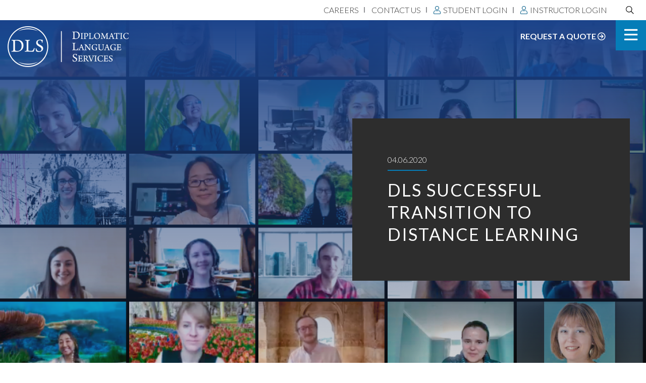

--- FILE ---
content_type: text/html; charset=UTF-8
request_url: https://dlsdc.com/news/dls-transition-to-distance-learning/
body_size: 13503
content:
<!DOCTYPE html>
<html lang="en-US">

<head>
	<meta charset="UTF-8" />
	<meta name="viewport" content="width=device-width, initial-scale=1">
	<meta name='robots' content='index, follow, max-image-preview:large, max-snippet:-1, max-video-preview:-1' />

	<!-- This site is optimized with the Yoast SEO plugin v26.5 - https://yoast.com/wordpress/plugins/seo/ -->
	<title>DLS Transition to Distance Learning - Diplomatic Language Services</title>
	<meta name="description" content="Diplomatic Language Services has successfully transitioned online. All staff, instructors, and students are effectively working remotely." />
	<link rel="canonical" href="https://dlsdc.com/news/dls-transition-to-distance-learning/" />
	<meta property="og:locale" content="en_US" />
	<meta property="og:type" content="article" />
	<meta property="og:title" content="DLS Transition to Distance Learning - Diplomatic Language Services" />
	<meta property="og:description" content="Diplomatic Language Services has successfully transitioned online. All staff, instructors, and students are effectively working remotely." />
	<meta property="og:url" content="https://dlsdc.com/news/dls-transition-to-distance-learning/" />
	<meta property="og:site_name" content="Diplomatic Language Services" />
	<meta property="article:publisher" content="http://www.facebook.com/pages/Diplomatic-Language-Services/153022224740263" />
	<meta property="article:modified_time" content="2021-01-13T18:36:54+00:00" />
	<meta property="og:image" content="https://dlsdc.com/wp-content/uploads/2020/04/AllHandsZoom-1024x589.png" />
	<meta property="og:image:width" content="1024" />
	<meta property="og:image:height" content="589" />
	<meta property="og:image:type" content="image/png" />
	<meta name="twitter:card" content="summary_large_image" />
	<meta name="twitter:site" content="@diplomaticls" />
	<meta name="twitter:label1" content="Est. reading time" />
	<meta name="twitter:data1" content="3 minutes" />
	<script type="application/ld+json" class="yoast-schema-graph">{"@context":"https://schema.org","@graph":[{"@type":"WebPage","@id":"https://dlsdc.com/news/dls-transition-to-distance-learning/","url":"https://dlsdc.com/news/dls-transition-to-distance-learning/","name":"DLS Transition to Distance Learning - Diplomatic Language Services","isPartOf":{"@id":"https://dlsdc.com/#website"},"primaryImageOfPage":{"@id":"https://dlsdc.com/news/dls-transition-to-distance-learning/#primaryimage"},"image":{"@id":"https://dlsdc.com/news/dls-transition-to-distance-learning/#primaryimage"},"thumbnailUrl":"https://dlsdc.com/wp-content/uploads/2020/04/AllHandsZoom.png","datePublished":"2020-04-06T19:00:18+00:00","dateModified":"2021-01-13T18:36:54+00:00","description":"Diplomatic Language Services has successfully transitioned online. All staff, instructors, and students are effectively working remotely.","breadcrumb":{"@id":"https://dlsdc.com/news/dls-transition-to-distance-learning/#breadcrumb"},"inLanguage":"en-US","potentialAction":[{"@type":"ReadAction","target":["https://dlsdc.com/news/dls-transition-to-distance-learning/"]}]},{"@type":"ImageObject","inLanguage":"en-US","@id":"https://dlsdc.com/news/dls-transition-to-distance-learning/#primaryimage","url":"https://dlsdc.com/wp-content/uploads/2020/04/AllHandsZoom.png","contentUrl":"https://dlsdc.com/wp-content/uploads/2020/04/AllHandsZoom.png","width":2460,"height":1416,"caption":"Diplomatic Language Services successfully moves to distance learning"},{"@type":"BreadcrumbList","@id":"https://dlsdc.com/news/dls-transition-to-distance-learning/#breadcrumb","itemListElement":[{"@type":"ListItem","position":1,"name":"Home","item":"https://dlsdc.com/"},{"@type":"ListItem","position":2,"name":"News","item":"https://dlsdc.com/news/"},{"@type":"ListItem","position":3,"name":"DLS Successful Transition to Distance Learning"}]},{"@type":"WebSite","@id":"https://dlsdc.com/#website","url":"https://dlsdc.com/","name":"Diplomatic Language Services","description":"Diplomatic Language Services","publisher":{"@id":"https://dlsdc.com/#organization"},"potentialAction":[{"@type":"SearchAction","target":{"@type":"EntryPoint","urlTemplate":"https://dlsdc.com/?s={search_term_string}"},"query-input":{"@type":"PropertyValueSpecification","valueRequired":true,"valueName":"search_term_string"}}],"inLanguage":"en-US"},{"@type":"Organization","@id":"https://dlsdc.com/#organization","name":"Diplomatic Language Services","url":"https://dlsdc.com/","logo":{"@type":"ImageObject","inLanguage":"en-US","@id":"https://dlsdc.com/#/schema/logo/image/","url":"https://dlsdc.com/wp-content/uploads/2019/08/Logo.png","contentUrl":"https://dlsdc.com/wp-content/uploads/2019/08/Logo.png","width":1432,"height":1432,"caption":"Diplomatic Language Services"},"image":{"@id":"https://dlsdc.com/#/schema/logo/image/"},"sameAs":["http://www.facebook.com/pages/Diplomatic-Language-Services/153022224740263","https://x.com/diplomaticls","https://www.instagram.com/dclanguage/","http://www.linkedin.com/pub/diplomatic-language-services/2b/488/609"]}]}</script>
	<!-- / Yoast SEO plugin. -->


<link rel='dns-prefetch' href='//maps.googleapis.com' />
<link rel="alternate" title="oEmbed (JSON)" type="application/json+oembed" href="https://dlsdc.com/wp-json/oembed/1.0/embed?url=https%3A%2F%2Fdlsdc.com%2Fnews%2Fdls-transition-to-distance-learning%2F" />
<link rel="alternate" title="oEmbed (XML)" type="text/xml+oembed" href="https://dlsdc.com/wp-json/oembed/1.0/embed?url=https%3A%2F%2Fdlsdc.com%2Fnews%2Fdls-transition-to-distance-learning%2F&#038;format=xml" />
		<style>
			.lazyload,
			.lazyloading {
				max-width: 100%;
			}
		</style>
		<style id='wp-img-auto-sizes-contain-inline-css' type='text/css'>
img:is([sizes=auto i],[sizes^="auto," i]){contain-intrinsic-size:3000px 1500px}
/*# sourceURL=wp-img-auto-sizes-contain-inline-css */
</style>
<link rel='stylesheet' id='sbi_styles-css' href='https://dlsdc.com/wp-content/plugins/instagram-feed-pro/css/sbi-styles.min.css' type='text/css' media='all' />
<style id='wp-block-library-inline-css' type='text/css'>
:root{--wp-block-synced-color:#7a00df;--wp-block-synced-color--rgb:122,0,223;--wp-bound-block-color:var(--wp-block-synced-color);--wp-editor-canvas-background:#ddd;--wp-admin-theme-color:#007cba;--wp-admin-theme-color--rgb:0,124,186;--wp-admin-theme-color-darker-10:#006ba1;--wp-admin-theme-color-darker-10--rgb:0,107,160.5;--wp-admin-theme-color-darker-20:#005a87;--wp-admin-theme-color-darker-20--rgb:0,90,135;--wp-admin-border-width-focus:2px}@media (min-resolution:192dpi){:root{--wp-admin-border-width-focus:1.5px}}.wp-element-button{cursor:pointer}:root .has-very-light-gray-background-color{background-color:#eee}:root .has-very-dark-gray-background-color{background-color:#313131}:root .has-very-light-gray-color{color:#eee}:root .has-very-dark-gray-color{color:#313131}:root .has-vivid-green-cyan-to-vivid-cyan-blue-gradient-background{background:linear-gradient(135deg,#00d084,#0693e3)}:root .has-purple-crush-gradient-background{background:linear-gradient(135deg,#34e2e4,#4721fb 50%,#ab1dfe)}:root .has-hazy-dawn-gradient-background{background:linear-gradient(135deg,#faaca8,#dad0ec)}:root .has-subdued-olive-gradient-background{background:linear-gradient(135deg,#fafae1,#67a671)}:root .has-atomic-cream-gradient-background{background:linear-gradient(135deg,#fdd79a,#004a59)}:root .has-nightshade-gradient-background{background:linear-gradient(135deg,#330968,#31cdcf)}:root .has-midnight-gradient-background{background:linear-gradient(135deg,#020381,#2874fc)}:root{--wp--preset--font-size--normal:16px;--wp--preset--font-size--huge:42px}.has-regular-font-size{font-size:1em}.has-larger-font-size{font-size:2.625em}.has-normal-font-size{font-size:var(--wp--preset--font-size--normal)}.has-huge-font-size{font-size:var(--wp--preset--font-size--huge)}.has-text-align-center{text-align:center}.has-text-align-left{text-align:left}.has-text-align-right{text-align:right}.has-fit-text{white-space:nowrap!important}#end-resizable-editor-section{display:none}.aligncenter{clear:both}.items-justified-left{justify-content:flex-start}.items-justified-center{justify-content:center}.items-justified-right{justify-content:flex-end}.items-justified-space-between{justify-content:space-between}.screen-reader-text{border:0;clip-path:inset(50%);height:1px;margin:-1px;overflow:hidden;padding:0;position:absolute;width:1px;word-wrap:normal!important}.screen-reader-text:focus{background-color:#ddd;clip-path:none;color:#444;display:block;font-size:1em;height:auto;left:5px;line-height:normal;padding:15px 23px 14px;text-decoration:none;top:5px;width:auto;z-index:100000}html :where(.has-border-color){border-style:solid}html :where([style*=border-top-color]){border-top-style:solid}html :where([style*=border-right-color]){border-right-style:solid}html :where([style*=border-bottom-color]){border-bottom-style:solid}html :where([style*=border-left-color]){border-left-style:solid}html :where([style*=border-width]){border-style:solid}html :where([style*=border-top-width]){border-top-style:solid}html :where([style*=border-right-width]){border-right-style:solid}html :where([style*=border-bottom-width]){border-bottom-style:solid}html :where([style*=border-left-width]){border-left-style:solid}html :where(img[class*=wp-image-]){height:auto;max-width:100%}:where(figure){margin:0 0 1em}html :where(.is-position-sticky){--wp-admin--admin-bar--position-offset:var(--wp-admin--admin-bar--height,0px)}@media screen and (max-width:600px){html :where(.is-position-sticky){--wp-admin--admin-bar--position-offset:0px}}

/*# sourceURL=wp-block-library-inline-css */
</style><style id='global-styles-inline-css' type='text/css'>
:root{--wp--preset--aspect-ratio--square: 1;--wp--preset--aspect-ratio--4-3: 4/3;--wp--preset--aspect-ratio--3-4: 3/4;--wp--preset--aspect-ratio--3-2: 3/2;--wp--preset--aspect-ratio--2-3: 2/3;--wp--preset--aspect-ratio--16-9: 16/9;--wp--preset--aspect-ratio--9-16: 9/16;--wp--preset--color--black: #000000;--wp--preset--color--cyan-bluish-gray: #abb8c3;--wp--preset--color--white: #ffffff;--wp--preset--color--pale-pink: #f78da7;--wp--preset--color--vivid-red: #cf2e2e;--wp--preset--color--luminous-vivid-orange: #ff6900;--wp--preset--color--luminous-vivid-amber: #fcb900;--wp--preset--color--light-green-cyan: #7bdcb5;--wp--preset--color--vivid-green-cyan: #00d084;--wp--preset--color--pale-cyan-blue: #8ed1fc;--wp--preset--color--vivid-cyan-blue: #0693e3;--wp--preset--color--vivid-purple: #9b51e0;--wp--preset--gradient--vivid-cyan-blue-to-vivid-purple: linear-gradient(135deg,rgb(6,147,227) 0%,rgb(155,81,224) 100%);--wp--preset--gradient--light-green-cyan-to-vivid-green-cyan: linear-gradient(135deg,rgb(122,220,180) 0%,rgb(0,208,130) 100%);--wp--preset--gradient--luminous-vivid-amber-to-luminous-vivid-orange: linear-gradient(135deg,rgb(252,185,0) 0%,rgb(255,105,0) 100%);--wp--preset--gradient--luminous-vivid-orange-to-vivid-red: linear-gradient(135deg,rgb(255,105,0) 0%,rgb(207,46,46) 100%);--wp--preset--gradient--very-light-gray-to-cyan-bluish-gray: linear-gradient(135deg,rgb(238,238,238) 0%,rgb(169,184,195) 100%);--wp--preset--gradient--cool-to-warm-spectrum: linear-gradient(135deg,rgb(74,234,220) 0%,rgb(151,120,209) 20%,rgb(207,42,186) 40%,rgb(238,44,130) 60%,rgb(251,105,98) 80%,rgb(254,248,76) 100%);--wp--preset--gradient--blush-light-purple: linear-gradient(135deg,rgb(255,206,236) 0%,rgb(152,150,240) 100%);--wp--preset--gradient--blush-bordeaux: linear-gradient(135deg,rgb(254,205,165) 0%,rgb(254,45,45) 50%,rgb(107,0,62) 100%);--wp--preset--gradient--luminous-dusk: linear-gradient(135deg,rgb(255,203,112) 0%,rgb(199,81,192) 50%,rgb(65,88,208) 100%);--wp--preset--gradient--pale-ocean: linear-gradient(135deg,rgb(255,245,203) 0%,rgb(182,227,212) 50%,rgb(51,167,181) 100%);--wp--preset--gradient--electric-grass: linear-gradient(135deg,rgb(202,248,128) 0%,rgb(113,206,126) 100%);--wp--preset--gradient--midnight: linear-gradient(135deg,rgb(2,3,129) 0%,rgb(40,116,252) 100%);--wp--preset--font-size--small: 13px;--wp--preset--font-size--medium: 20px;--wp--preset--font-size--large: 36px;--wp--preset--font-size--x-large: 42px;--wp--preset--spacing--20: 0.44rem;--wp--preset--spacing--30: 0.67rem;--wp--preset--spacing--40: 1rem;--wp--preset--spacing--50: 1.5rem;--wp--preset--spacing--60: 2.25rem;--wp--preset--spacing--70: 3.38rem;--wp--preset--spacing--80: 5.06rem;--wp--preset--shadow--natural: 6px 6px 9px rgba(0, 0, 0, 0.2);--wp--preset--shadow--deep: 12px 12px 50px rgba(0, 0, 0, 0.4);--wp--preset--shadow--sharp: 6px 6px 0px rgba(0, 0, 0, 0.2);--wp--preset--shadow--outlined: 6px 6px 0px -3px rgb(255, 255, 255), 6px 6px rgb(0, 0, 0);--wp--preset--shadow--crisp: 6px 6px 0px rgb(0, 0, 0);}:where(.is-layout-flex){gap: 0.5em;}:where(.is-layout-grid){gap: 0.5em;}body .is-layout-flex{display: flex;}.is-layout-flex{flex-wrap: wrap;align-items: center;}.is-layout-flex > :is(*, div){margin: 0;}body .is-layout-grid{display: grid;}.is-layout-grid > :is(*, div){margin: 0;}:where(.wp-block-columns.is-layout-flex){gap: 2em;}:where(.wp-block-columns.is-layout-grid){gap: 2em;}:where(.wp-block-post-template.is-layout-flex){gap: 1.25em;}:where(.wp-block-post-template.is-layout-grid){gap: 1.25em;}.has-black-color{color: var(--wp--preset--color--black) !important;}.has-cyan-bluish-gray-color{color: var(--wp--preset--color--cyan-bluish-gray) !important;}.has-white-color{color: var(--wp--preset--color--white) !important;}.has-pale-pink-color{color: var(--wp--preset--color--pale-pink) !important;}.has-vivid-red-color{color: var(--wp--preset--color--vivid-red) !important;}.has-luminous-vivid-orange-color{color: var(--wp--preset--color--luminous-vivid-orange) !important;}.has-luminous-vivid-amber-color{color: var(--wp--preset--color--luminous-vivid-amber) !important;}.has-light-green-cyan-color{color: var(--wp--preset--color--light-green-cyan) !important;}.has-vivid-green-cyan-color{color: var(--wp--preset--color--vivid-green-cyan) !important;}.has-pale-cyan-blue-color{color: var(--wp--preset--color--pale-cyan-blue) !important;}.has-vivid-cyan-blue-color{color: var(--wp--preset--color--vivid-cyan-blue) !important;}.has-vivid-purple-color{color: var(--wp--preset--color--vivid-purple) !important;}.has-black-background-color{background-color: var(--wp--preset--color--black) !important;}.has-cyan-bluish-gray-background-color{background-color: var(--wp--preset--color--cyan-bluish-gray) !important;}.has-white-background-color{background-color: var(--wp--preset--color--white) !important;}.has-pale-pink-background-color{background-color: var(--wp--preset--color--pale-pink) !important;}.has-vivid-red-background-color{background-color: var(--wp--preset--color--vivid-red) !important;}.has-luminous-vivid-orange-background-color{background-color: var(--wp--preset--color--luminous-vivid-orange) !important;}.has-luminous-vivid-amber-background-color{background-color: var(--wp--preset--color--luminous-vivid-amber) !important;}.has-light-green-cyan-background-color{background-color: var(--wp--preset--color--light-green-cyan) !important;}.has-vivid-green-cyan-background-color{background-color: var(--wp--preset--color--vivid-green-cyan) !important;}.has-pale-cyan-blue-background-color{background-color: var(--wp--preset--color--pale-cyan-blue) !important;}.has-vivid-cyan-blue-background-color{background-color: var(--wp--preset--color--vivid-cyan-blue) !important;}.has-vivid-purple-background-color{background-color: var(--wp--preset--color--vivid-purple) !important;}.has-black-border-color{border-color: var(--wp--preset--color--black) !important;}.has-cyan-bluish-gray-border-color{border-color: var(--wp--preset--color--cyan-bluish-gray) !important;}.has-white-border-color{border-color: var(--wp--preset--color--white) !important;}.has-pale-pink-border-color{border-color: var(--wp--preset--color--pale-pink) !important;}.has-vivid-red-border-color{border-color: var(--wp--preset--color--vivid-red) !important;}.has-luminous-vivid-orange-border-color{border-color: var(--wp--preset--color--luminous-vivid-orange) !important;}.has-luminous-vivid-amber-border-color{border-color: var(--wp--preset--color--luminous-vivid-amber) !important;}.has-light-green-cyan-border-color{border-color: var(--wp--preset--color--light-green-cyan) !important;}.has-vivid-green-cyan-border-color{border-color: var(--wp--preset--color--vivid-green-cyan) !important;}.has-pale-cyan-blue-border-color{border-color: var(--wp--preset--color--pale-cyan-blue) !important;}.has-vivid-cyan-blue-border-color{border-color: var(--wp--preset--color--vivid-cyan-blue) !important;}.has-vivid-purple-border-color{border-color: var(--wp--preset--color--vivid-purple) !important;}.has-vivid-cyan-blue-to-vivid-purple-gradient-background{background: var(--wp--preset--gradient--vivid-cyan-blue-to-vivid-purple) !important;}.has-light-green-cyan-to-vivid-green-cyan-gradient-background{background: var(--wp--preset--gradient--light-green-cyan-to-vivid-green-cyan) !important;}.has-luminous-vivid-amber-to-luminous-vivid-orange-gradient-background{background: var(--wp--preset--gradient--luminous-vivid-amber-to-luminous-vivid-orange) !important;}.has-luminous-vivid-orange-to-vivid-red-gradient-background{background: var(--wp--preset--gradient--luminous-vivid-orange-to-vivid-red) !important;}.has-very-light-gray-to-cyan-bluish-gray-gradient-background{background: var(--wp--preset--gradient--very-light-gray-to-cyan-bluish-gray) !important;}.has-cool-to-warm-spectrum-gradient-background{background: var(--wp--preset--gradient--cool-to-warm-spectrum) !important;}.has-blush-light-purple-gradient-background{background: var(--wp--preset--gradient--blush-light-purple) !important;}.has-blush-bordeaux-gradient-background{background: var(--wp--preset--gradient--blush-bordeaux) !important;}.has-luminous-dusk-gradient-background{background: var(--wp--preset--gradient--luminous-dusk) !important;}.has-pale-ocean-gradient-background{background: var(--wp--preset--gradient--pale-ocean) !important;}.has-electric-grass-gradient-background{background: var(--wp--preset--gradient--electric-grass) !important;}.has-midnight-gradient-background{background: var(--wp--preset--gradient--midnight) !important;}.has-small-font-size{font-size: var(--wp--preset--font-size--small) !important;}.has-medium-font-size{font-size: var(--wp--preset--font-size--medium) !important;}.has-large-font-size{font-size: var(--wp--preset--font-size--large) !important;}.has-x-large-font-size{font-size: var(--wp--preset--font-size--x-large) !important;}
/*# sourceURL=global-styles-inline-css */
</style>

<style id='classic-theme-styles-inline-css' type='text/css'>
/*! This file is auto-generated */
.wp-block-button__link{color:#fff;background-color:#32373c;border-radius:9999px;box-shadow:none;text-decoration:none;padding:calc(.667em + 2px) calc(1.333em + 2px);font-size:1.125em}.wp-block-file__button{background:#32373c;color:#fff;text-decoration:none}
/*# sourceURL=/wp-includes/css/classic-themes.min.css */
</style>
<link rel='stylesheet' id='mediaelement-css' href='https://dlsdc.com/wp-includes/js/mediaelement/mediaelementplayer-legacy.min.css' type='text/css' media='all' />
<link rel='stylesheet' id='wp-mediaelement-css' href='https://dlsdc.com/wp-includes/js/mediaelement/wp-mediaelement.min.css' type='text/css' media='all' />
<link rel='stylesheet' id='main-css-css' href='https://dlsdc.com/wp-content/themes/dls/dist/css/style.css' type='text/css' media='all' />
<script type="text/javascript" src="https://dlsdc.com/wp-includes/js/jquery/jquery.min.js" id="jquery-core-js"></script>
<script type="text/javascript" src="https://dlsdc.com/wp-includes/js/jquery/jquery-migrate.min.js" id="jquery-migrate-js"></script>
<link rel="https://api.w.org/" href="https://dlsdc.com/wp-json/" />		<script>
			document.documentElement.className = document.documentElement.className.replace('no-js', 'js');
		</script>
				<style>
			.no-js img.lazyload {
				display: none;
			}

			figure.wp-block-image img.lazyloading {
				min-width: 150px;
			}

			.lazyload,
			.lazyloading {
				--smush-placeholder-width: 100px;
				--smush-placeholder-aspect-ratio: 1/1;
				width: var(--smush-image-width, var(--smush-placeholder-width)) !important;
				aspect-ratio: var(--smush-image-aspect-ratio, var(--smush-placeholder-aspect-ratio)) !important;
			}

						.lazyload, .lazyloading {
				opacity: 0;
			}

			.lazyloaded {
				opacity: 1;
				transition: opacity 400ms;
				transition-delay: 0ms;
			}

					</style>
		<!-- Global site tag (gtag.js) - Google Ads: 758393377 -->
<script async src="https://www.googletagmanager.com/gtag/js?id=AW-758393377"></script>
<script>
  window.dataLayer = window.dataLayer || [];
  function gtag(){dataLayer.push(arguments);}
  gtag('js', new Date());

  gtag('config', 'AW-758393377');
</script>

<link rel="icon" href="https://dlsdc.com/wp-content/uploads/2019/06/favicon-150x150.png" sizes="32x32" />
<link rel="icon" href="https://dlsdc.com/wp-content/uploads/2019/06/favicon-240x240.png" sizes="192x192" />
<link rel="apple-touch-icon" href="https://dlsdc.com/wp-content/uploads/2019/06/favicon-240x240.png" />
<meta name="msapplication-TileImage" content="https://dlsdc.com/wp-content/uploads/2019/06/favicon.png" />
			 <!-- Global site tag (gtag.js) - Google Analytics --><script async src="https://www.googletagmanager.com/gtag/js?id=UA-38408887-1"></script><script> window.dataLayer = window.dataLayer || []; function gtag(){dataLayer.push(arguments);} gtag('js', new Date()); gtag('config', 'UA-38408887-1');</script>				<!-- Facebook Pixel Code --><script>!function(f,b,e,v,n,t,s){if(f.fbq)return;n=f.fbq=function(){n.callMethod?n.callMethod.apply(n,arguments):n.queue.push(arguments)};if(!f._fbq)f._fbq=n;n.push=n;n.loaded=!0;n.version='2.0';n.queue=[];t=b.createElement(e);t.async=!0;t.src=v;s=b.getElementsByTagName(e)[0];s.parentNode.insertBefore(t,s)}(window,document,'script','https://connect.facebook.net/en_US/fbevents.js'); fbq('init', '2322807221132601');fbq('track', 'PageView');</script><noscript><img height="1" width="1" src="https://www.facebook.com/tr?id=2322807221132601&ev=PageView&noscript=1"/></noscript><!-- End Facebook Pixel Code -->
					<meta name="google-site-verification" content="jkZjZx0dxe8noMh6aE7ijGp92VW41X8VXPGXpUgz1i4" />
<meta name="msvalidate.01" content="4FF03F565EBB536ADEC3C51E326488EB" />
		</head>

<body class="wp-singular news-template-default single single-news postid-2258 wp-custom-logo wp-theme-dls fixed-header">


	
	<header id="header" class="header fixed-top">
		<nav class="nav-top">
			<div class="container-fluid align-items-center">
				<ul id="top-menu" class="mb-0 list-unstyled"><li id="menu-item-64" class="menu-item menu-item-type-post_type menu-item-object-page menu-item-64"><a href="https://dlsdc.com/careers/">Careers</a></li>
<li id="menu-item-15" class="menu-item menu-item-type-post_type menu-item-object-page menu-item-15"><a href="https://dlsdc.com/contact/">Contact Us</a></li>
<li id="menu-item-1287" class="top-nav-login menu-item menu-item-type-custom menu-item-object-custom menu-item-1287"><a href="https://online.dlsdc.com/student/">Student Login</a></li>
<li id="menu-item-65" class="top-nav-login menu-item menu-item-type-custom menu-item-object-custom menu-item-65"><a href="https://online.dlsdc.com/instructor">Instructor Login</a></li>
</ul>				<form role="search" method="get" class="search-form" action="https://dlsdc.com/">
					<div class="input-group">
						<label>
							<span class="screen-reader-text">Search DLS:</span>
							<input type="search" class="search-field" placeholder="Search DLS" value="" name="s">
							<svg class="search-icon" focusable="false" viewBox="0 0 32 32"><path d="M29.707,28.293l-8.256-8.256C23.042,18.13,24,15.677,24,13c0-6.075-4.925-11-11-11S2,6.925,2,13s4.925,11,11,11c2.677,0,5.13-0.958,7.037-2.549l8.256,8.256L29.707,28.293z M4,13c0-4.963,4.037-9,9-9c4.963,0,9,4.037,9,9s-4.037,9-9,9C8.037,22,4,17.963,4,13z"></path></svg>
						</label>
					</div>
				</form>
			</div>
		</nav>

		<!-- Header goes here -->
		<div class="container-fluid">
			<a class="navbar-brand" href="https://dlsdc.com/">
							<img width="240" height="81" data-src="https://dlsdc.com/wp-content/uploads/2019/06/logo-240x81.png" class="attachment-logo size-logo lazyload" alt="" decoding="async" data-srcset="https://dlsdc.com/wp-content/uploads/2019/06/logo-240x81.png 240w, https://dlsdc.com/wp-content/uploads/2019/06/logo-300x101.png 300w, https://dlsdc.com/wp-content/uploads/2019/06/logo-768x258.png 768w, https://dlsdc.com/wp-content/uploads/2019/06/logo-1024x345.png 1024w, https://dlsdc.com/wp-content/uploads/2019/06/logo.png 1281w" data-sizes="(max-width: 240px) 100vw, 240px" src="[data-uri]" style="--smush-placeholder-width: 240px; --smush-placeholder-aspect-ratio: 240/81;" />						</a>
							<a class="header__request-quote d-none d-md-inline" href="https://dlsdc.com/contact/">Request a Quote <i class="far fa-arrow-circle-right"></i></a>
						<button class="btn btn-accent main-menu-expand js-overlay-open" data-overlay="#nav-overlay">
				<i class="far fa-bars"></i>
			</button>
		</div>

		

		<div id="nav-overlay" class="overlay overlay-style">
							<a class="header__request-quote d-none d-md-inline" href="https://dlsdc.com/contact/">Request a Quote <i class="far fa-arrow-circle-right"></i></a>
						<button type="button" class="btn-accent main-menu-expand js-overlay-close">
				<i class="far fa-times"></i>
			</button>

			<div class="container-fluid">
				<a class="navbar-brand" href="https://dlsdc.com/">
											<img width="240" height="81" data-src="https://dlsdc.com/wp-content/uploads/2019/06/logo-240x81.png" class="attachment-logo size-logo lazyload" alt="" decoding="async" data-srcset="https://dlsdc.com/wp-content/uploads/2019/06/logo-240x81.png 240w, https://dlsdc.com/wp-content/uploads/2019/06/logo-300x101.png 300w, https://dlsdc.com/wp-content/uploads/2019/06/logo-768x258.png 768w, https://dlsdc.com/wp-content/uploads/2019/06/logo-1024x345.png 1024w, https://dlsdc.com/wp-content/uploads/2019/06/logo.png 1281w" data-sizes="(max-width: 240px) 100vw, 240px" src="[data-uri]" style="--smush-placeholder-width: 240px; --smush-placeholder-aspect-ratio: 240/81;" />									</a>

				<div class="overlay-nav">
					<nav class="navbar navbar-collapse">
						<ul id="main-menu" class="navbar-nav main-menu list-unstyled"><li itemscope="itemscope" itemtype="https://www.schema.org/SiteNavigationElement" id="menu-item-14" class="menu-item menu-item-type-post_type menu-item-object-page menu-item-14 nav-item"><a title="About Us" href="https://dlsdc.com/about-dls/" class="nav-link">About Us</a></li>
<li itemscope="itemscope" itemtype="https://www.schema.org/SiteNavigationElement" id="menu-item-48" class="menu-item menu-item-type-post_type menu-item-object-page menu-item-has-children dropdown menu-item-48 nav-item"><a title="Services" href="https://dlsdc.com/services/" aria-haspopup="true" aria-expanded="false" class="dropdown-toggle nav-link" id="menu-item-dropdown-48">Services</a>
<ul class="dropdown-menu" aria-labelledby="menu-item-dropdown-48" role="menu">
	<li itemscope="itemscope" itemtype="https://www.schema.org/SiteNavigationElement" id="menu-item-55" class="menu-item menu-item-type-post_type menu-item-object-page menu-item-55 nav-item"><a title="Language &#038; Cultural Training" href="https://dlsdc.com/services/language-training/" class="dropdown-item">Language &#038; Cultural Training</a></li>
	<li itemscope="itemscope" itemtype="https://www.schema.org/SiteNavigationElement" id="menu-item-53" class="menu-item menu-item-type-post_type menu-item-object-page menu-item-53 nav-item"><a title="Virtual Learning" href="https://dlsdc.com/services/virtual-learning/" class="dropdown-item">Virtual Learning</a></li>
	<li itemscope="itemscope" itemtype="https://www.schema.org/SiteNavigationElement" id="menu-item-3431" class="menu-item menu-item-type-post_type menu-item-object-page menu-item-3431 nav-item"><a title="Virtual Reality" href="https://dlsdc.com/services/virtual-reality/" class="dropdown-item">Virtual Reality</a></li>
	<li itemscope="itemscope" itemtype="https://www.schema.org/SiteNavigationElement" id="menu-item-49" class="menu-item menu-item-type-post_type menu-item-object-page menu-item-49 nav-item"><a title="Language Testing" href="https://dlsdc.com/services/language-testing/" class="dropdown-item">Language Testing</a></li>
	<li itemscope="itemscope" itemtype="https://www.schema.org/SiteNavigationElement" id="menu-item-51" class="menu-item menu-item-type-post_type menu-item-object-page menu-item-51 nav-item"><a title="Curriculum Development" href="https://dlsdc.com/services/curriculum-development/" class="dropdown-item">Curriculum Development</a></li>
	<li itemscope="itemscope" itemtype="https://www.schema.org/SiteNavigationElement" id="menu-item-52" class="menu-item menu-item-type-post_type menu-item-object-page menu-item-52 nav-item"><a title="Translation &#038; Interpretation" href="https://dlsdc.com/services/translation-interpretation/" class="dropdown-item">Translation &#038; Interpretation</a></li>
	<li itemscope="itemscope" itemtype="https://www.schema.org/SiteNavigationElement" id="menu-item-50" class="menu-item menu-item-type-post_type menu-item-object-page menu-item-50 nav-item"><a title="Linguist Support" href="https://dlsdc.com/services/linguist-support/" class="dropdown-item">Linguist Support</a></li>
	<li itemscope="itemscope" itemtype="https://www.schema.org/SiteNavigationElement" id="menu-item-59" class="menu-item menu-item-type-post_type menu-item-object-page menu-item-59 nav-item"><a title="Localization" href="https://dlsdc.com/services/localization/" class="dropdown-item">Localization</a></li>
	<li itemscope="itemscope" itemtype="https://www.schema.org/SiteNavigationElement" id="menu-item-2278" class="menu-item menu-item-type-post_type menu-item-object-page menu-item-2278 nav-item"><a title="In-Country Language Training" href="https://dlsdc.com/services/in-country-language-training/" class="dropdown-item">In-Country Language Training</a></li>
	<li itemscope="itemscope" itemtype="https://www.schema.org/SiteNavigationElement" id="menu-item-2850" class="menu-item menu-item-type-post_type menu-item-object-page menu-item-2850 nav-item"><a title="English Language Training" href="https://dlsdc.com/services/english-language-training/" class="dropdown-item">English Language Training</a></li>
	<li itemscope="itemscope" itemtype="https://www.schema.org/SiteNavigationElement" id="menu-item-4445" class="menu-item menu-item-type-post_type menu-item-object-page menu-item-4445 nav-item"><a title="Asynchronous Language Learning" href="https://dlsdc.com/services/asynchronous/" class="dropdown-item">Asynchronous Language Learning</a></li>
</ul>
</li>
<li itemscope="itemscope" itemtype="https://www.schema.org/SiteNavigationElement" id="menu-item-60" class="menu-item menu-item-type-post_type menu-item-object-page menu-item-60 nav-item"><a title="Locations" href="https://dlsdc.com/diplomatic-language-services-locations/" class="nav-link">Locations</a></li>
<li itemscope="itemscope" itemtype="https://www.schema.org/SiteNavigationElement" id="menu-item-4626" class="menu-item menu-item-type-post_type menu-item-object-page current_page_parent menu-item-4626 nav-item"><a title="Blog Posts" href="https://dlsdc.com/blog/" class="nav-link">Blog Posts</a></li>
<li itemscope="itemscope" itemtype="https://www.schema.org/SiteNavigationElement" id="menu-item-13" class="menu-item menu-item-type-post_type menu-item-object-page menu-item-13 nav-item"><a title="Contact Us" href="https://dlsdc.com/contact/" class="nav-link">Contact Us</a></li>
<li itemscope="itemscope" itemtype="https://www.schema.org/SiteNavigationElement" id="menu-item-1478" class="d-md-none menu-item menu-item-type-post_type menu-item-object-page menu-item-1478 nav-item"><a title="Careers" href="https://dlsdc.com/careers/" class="nav-link">Careers</a></li>
<li itemscope="itemscope" itemtype="https://www.schema.org/SiteNavigationElement" id="menu-item-1171" class="d-md-none mt-3 btn btn-primary menu-item menu-item-type-post_type menu-item-object-page menu-item-1171 nav-item"><a title="Request A Quote" href="https://dlsdc.com/contact/" class="nav-link">Request A Quote</a></li>
</ul>						<ul class="contact-menu list-unstyled fa-ul mt-4 mt-md-5">
														<li>
								<a href="tel:17032434855">
								<span class="fa-li"><i class="text-info fas fa-phone fa-fw"></i></span>+1 (703) 243-4855</a>
							</li>
													</ul>
												<ul class="social-share list-inline list-unstyled mt-4">
																				<li class="social-icon list-inline-item ml-2">
								<a href="http://www.facebook.com/pages/Diplomatic-Language-Services/153022224740263" title="Facebook" class="social-facebook" target="_blank"> <i class="fab fa-facebook-f"></i> <span class="sr-only">Facebook</span> </a>							</li>
																											<li class="social-icon list-inline-item ml-2">
								<a href="https://twitter.com/diplomaticls" title="Twitter" class="social-twitter" target="_blank"> <i class="fab fa-twitter"></i> <span class="sr-only">Twitter</span> </a>							</li>
																											<li class="social-icon list-inline-item ml-2">
								<a href="https://www.linkedin.com/company/diplomatic-language-services" title="Linkedin" class="social-linkedin" target="_blank"> <i class="fab fa-linkedin-in"></i> <span class="sr-only">Linkedin</span> </a>							</li>
																											<li class="social-icon list-inline-item ml-2">
								<a href="https://www.instagram.com/dclanguage/" title="Instagram" class="social-instagram" target="_blank"> <i class="fab fa-instagram"></i> <span class="sr-only">Instagram</span> </a>							</li>
																											<li class="social-icon list-inline-item ml-2">
								<a href="https://www.youtube.com/channel/UC5aFe92gOVFrbj3DQg7sIww" title="Youtube" class="social-youtube" target="_blank"> <i class="fab fa-youtube"></i> <span class="sr-only">Youtube</span> </a>							</li>
																																</ul>
						<ul id="login-menu" class="d-md-none navbar-nav login-menu list-unstyled"><li itemscope="itemscope" itemtype="https://www.schema.org/SiteNavigationElement" id="menu-item-1291" class="menu-item menu-item-type-custom menu-item-object-custom menu-item-1291 nav-item"><a title="Student Login" href="https://online.dlsdc.com/student/" class="nav-link">Student Login</a></li>
<li itemscope="itemscope" itemtype="https://www.schema.org/SiteNavigationElement" id="menu-item-1292" class="menu-item menu-item-type-custom menu-item-object-custom menu-item-1292 nav-item"><a title="Instructor Login" href="https://online.dlsdc.com/instructor" class="nav-link">Instructor Login</a></li>
</ul>						<form role="search" method="get" class="search-form d-md-none mt-3" action="https://dlsdc.com/">
							<div class="input-group">
								<label class="mobile-search">
									<span class="screen-reader-text">Search DLS:</span>
									<input type="search" class="search-field" placeholder="Search DLS" value="" name="s">
								</label>
								<button type="submit" id="search-btn-mobile" class="search-submit">
									<i class="fal fa-search"></i>
								</button>
							</div>
						</form>
					</nav>
				</div>
			</div>
		</div>
	</header>

<main id="main" class="site-main" role="main">

	

<section  class="hero hero-697005313bf8e text-white hero--image hero--lg hero--overlay hero--overlay-gradient-down lazyload" style="background-image:inherit;background-size: cover;background-position: center center;background-repeat: no-repeat;"  data-bg-image="url(&#039;https://dlsdc.com/wp-content/uploads/2020/04/AllHandsZoom-1400x806.png&#039;)">

	<style type="text/css"></style>
	
		<style type="text/css">
			</style>
	
			<div class="hero__mobile-image d-md-none">
			<img width="600" height="400" src="https://dlsdc.com/wp-content/uploads/2020/04/AllHandsZoom-600x400.png" class=" wp-post-image" alt="Diplomatic Language Services successfully moves to distance learning" decoding="async" fetchpriority="high" />		</div>
	
	
		<div class="jumbotron">
		<div class="container-fluid">
				<div class="row align-items-center justify-content-end">
				<div class="col-auto hero__text">
									<span class="hero__date">04.06.2020</span>

					<div class="hero__category">
										</div>
								
				<h1 class="hero__title mt-2 mb-0 wow fadeInDownSmall display-3"><span >DLS Successful Transition to Distance Learning</span></h1>
			</div>
		</div>
	</div>
</div>
	
	
</section>

	<article id="post-2258" class="post py-3 py-md-5 post-2258 news type-news status-publish has-post-thumbnail hentry">
		<div class="container">
					<div class="row justify-content-center">
				<div class="col-md-12 col-xl-10">
					<div class="row">
						<div class="col">

							<div class="entry-meta d-lg-flex justify-content-between pb-3 mb-3">
								<span class="entry-meta-postd-on"> <a href="https://dlsdc.com/news/dls-transition-to-distance-learning/" title="DLS Successful Transition to Distance Learning" rel="bookmark"><span class="entry-date">7:00 pm</span></a> <span class="meta-sep">Blogger:</span> <span class="author vcard" title="View all posts by Blythe Collins">Blythe Collins</span></span>
								<div class="social-container mt-4 mt-lg-0">
									<a href="https://twitter.com/home?status=https://dlsdc.com/news/dls-transition-to-distance-learning/" target="_blank"><i class="fab fa-twitter"></i></a>
									<a href="https://www.facebook.com/sharer/sharer.php?u=https://dlsdc.com/news/dls-transition-to-distance-learning/" target="_blank"><i class="fab fa-facebook-f"></i></a>
									<a href="https://www.linkedin.com/shareArticle?mini=true&url=https://dlsdc.com/news/dls-transition-to-distance-learning/&title=&summary=&source=" target="_blank"><i class="fab fa-linkedin-in"></i></a>
								</div>
							</div><!-- .entry-meta -->

							<div class="entry-content">
								<p>Diplomatic Language Services has successfully transitioned all 659 students, instructors, and staff members who were at an in-person training location online to distance learning. However, just a few weeks ago, DLS had three office buildings bustling with students, instructors, and administrative staff. Within a matter of days, not only did we learn about the risks of COVID-19, we learned that we needed to drastically decrease the traffic in our building. This meant getting our staff teleworking, our instructors teaching online, and our students learning remotely -and as soon as we possibly could.</p>
<h6>DLS Distance Learning</h6>
<p>In recent years, DLS has seen an increase in distance learning classes, which have proven to be just as effective as in-person training. Fortunately, we had already developed and implemented several necessary systems for online training, including Zoom, our LMS, and <a href="https://online.dlsdc.com/student/s/login/?ec=302&amp;startURL=%2Fstudent%2Fs%2F">DLS Online</a>, our online portal. We’ve designed our systems to be compliant with all government requirements, cybersecurity regulations, and accessibility standards to ensure the use is suitable for all students and instructors. All this to say, DLS felt well-prepared to continue with minimal interruptions by moving our regular classes to be conducted online.</p>
<p>So, DLS had experience with a portion of classes conducted via distance learning, but now, the task was to ensure that each of our instructors and all of their students could migrate their language training completely online. Our Language Training Department put together Zoom tutorial sessions, office hours, and tutorial videos for instructors and students. These tutorials helped instructors and students feel comfortable using Zoom as their main method of conducting and attending language training. Additionally, DLS facilitated training programs for instructors and students on best practices for online teaching and on online language training resources.</p>
<p>At the time of this post, DLS has over 370 active language classes. For those active classes, this word cloud represents number enrolled represented by word size:</p>
<p><img decoding="async" class="wp-image-2259 aligncenter lazyload" data-src="https://dlsdc.com/wp-content/uploads/2020/04/DistanceLearningLanguages3.png" alt="Diplomatic Language Services graphic representing active language classes" width="469" height="265" data-srcset="https://dlsdc.com/wp-content/uploads/2020/04/DistanceLearningLanguages3.png 2226w, https://dlsdc.com/wp-content/uploads/2020/04/DistanceLearningLanguages3-300x170.png 300w, https://dlsdc.com/wp-content/uploads/2020/04/DistanceLearningLanguages3-1024x579.png 1024w, https://dlsdc.com/wp-content/uploads/2020/04/DistanceLearningLanguages3-768x434.png 768w, https://dlsdc.com/wp-content/uploads/2020/04/DistanceLearningLanguages3-1536x869.png 1536w, https://dlsdc.com/wp-content/uploads/2020/04/DistanceLearningLanguages3-2048x1158.png 2048w, https://dlsdc.com/wp-content/uploads/2020/04/DistanceLearningLanguages3-1400x792.png 1400w, https://dlsdc.com/wp-content/uploads/2020/04/DistanceLearningLanguages3-240x136.png 240w" data-sizes="(max-width: 469px) 100vw, 469px" src="[data-uri]" style="--smush-placeholder-width: 469px; --smush-placeholder-aspect-ratio: 469/265;" /></p>
<p>We are so fortunate to be a company that can work, teach, and learn online. The health and safety of our community was &#8211; and always is &#8211; our priority. To our hardworking language instructors, thank you for your willingness to learn and adapt to new methods of teaching. To our students, thank you for your flexibility and diligence while your language training transitions from in-person to remote. It is our commitment to care for all instructors and students.</p>
<h6>Feedback</h6>
<p><span class="TrackChangeTextInsertion TrackedChange SCXW70645921 BCX0"><span class="TextRun SCXW70645921 BCX0" lang="EN-US" xml:lang="EN-US" data-contrast="none"><span class="NormalTextRun SCXW70645921 BCX0">What has been especially </span></span></span><span class="TrackChangeTextInsertion TrackedChange SCXW70645921 BCX0"><span class="TextRun SCXW70645921 BCX0" lang="EN-US" xml:lang="EN-US" data-contrast="none"><span class="NormalTextRun SCXW70645921 BCX0">wonderful during this time is to hear how appreciative our students </span></span></span><span class="TrackChangeTextInsertion TrackedChange SCXW70645921 BCX0"><span class="TextRun SCXW70645921 BCX0" lang="EN-US" xml:lang="EN-US" data-contrast="none"><span class="NormalTextRun SCXW70645921 BCX0">and instructors are </span></span></span><span class="TrackChangeTextInsertion TrackedChange SCXW70645921 BCX0"><span class="TextRun SCXW70645921 BCX0" lang="EN-US" xml:lang="EN-US" data-contrast="none"><span class="NormalTextRun SCXW70645921 BCX0">of how quickly we moved online</span></span></span><span class="TrackChangeTextInsertion TrackedChange SCXW70645921 BCX0"><span class="TextRun SCXW70645921 BCX0" lang="EN-US" xml:lang="EN-US" data-contrast="none"><span class="NormalTextRun SCXW70645921 BCX0"> </span></span></span><span class="TrackChangeTextInsertion TrackedChange SCXW70645921 BCX0"><span class="TextRun SCXW70645921 BCX0" lang="EN-US" xml:lang="EN-US" data-contrast="none"><span class="NormalTextRun SCXW70645921 BCX0">and how well their classes are going that the students have started to extend their classes!</span></span></span></p>
<p><em><span class="EOP TrackedChange SCXW70645921 BCX0" data-ccp-props="{&quot;201341983&quot;:0,&quot;335559739&quot;:160,&quot;335559740&quot;:312}">&#8220;DLS provided a wealth of online resources and made my professors and anyone else I may need very accessible. Very friendly and professional thus far!&#8221; </span></em></p>
<p><em>&#8220;Virtual Learning has been a blessing. We are working rather than shutting down. It has saved me 2 hours in commute, and money/cost in gas and parking. It has given me the opportunity to keep working without making me exposed and vulnerable to the virus. I am loving it. I&#8217;m comfortable working from the comfort and safety of home. I have the tools for online teaching. So we are just fine.&#8221; </em></p>
<p>Interested to learn more about our Distance Learning service? Contact us by following <a href="https://dlsdc.com/contact/">this link</a>.</p>
<p>For more DLS, check out other <a href="https://dlsdc.com/linguistic-news-resources/">blogs</a> and visit us on <a href="https://www.facebook.com/diplomaticls/">Facebook</a>, <a href="https://www.linkedin.com/company/diplomatic-language-services">LinkedIn</a>, <a href="https://www.instagram.com/dclanguage">Instagram</a>, or <a href="https://twitter.com/DiplomaticLS">Twitter</a>!</p>
							</div><!-- .entry-content -->

							<div class="entry-utility">
															</div><!-- .entry-utility -->
						</div>
					</div>

					<div class="entry-meta mt-3">
						<p class="entry-meta-posted-in"></p>
					</div>

					<div class="navigation d-flex justify-content-between py-3">
						<div class="nav-previous">
							<a href="https://dlsdc.com/news/dls-wellness-series-meditation-mindfulness/" rel="prev"><span class="meta-nav">&larr;</span> First DLS Wellness Event: Meditation &#038; Mindfulness</a>							</div>
						<div class="nav-next">
							<a href="https://dlsdc.com/news/dls-wellness-series-stress-anxiety/" rel="next">DLS Wellness Series: Stress &#038; Anxiety Management <span class="meta-nav">&rarr;</span></a>						</div>
					</div><!-- #nav-below -->

					
				</div>
			</div>
				<div class="related-posts py-3">
		<h2 class="display-4 mb-4 text-center text-uppercase font-weight-bold">Related Blogs</h2>

		<div class="row d-none d-md-flex pb-5">
							<div class="col-md-4">
					<article id="post-1110" class="post--related mb-3 mb-md-0 post-1110 news type-news status-publish has-post-thumbnail hentry">
						<div class="card blog-card blog-card--img-top shadow-sm">
							<div class="blog-card__img post-thumbnail">
								<a href="https://dlsdc.com/news/ms-150-training/">
																			<img width="600" height="400" data-src="https://dlsdc.com/wp-content/uploads/2019/08/IMG_6428-1-600x400.jpg" class="card-img-top wp-post-image lazyload" alt="" decoding="async" src="[data-uri]" style="--smush-placeholder-width: 600px; --smush-placeholder-aspect-ratio: 600/400;" />																	</a>
							</div><!-- .post-thumbnail -->
							<div class="card-body">
								<div class="blog-card__date">06.01.2014</div>
								<div class="blog-card__category card-text">
																	</div>
								<h3 class="h5 blog-card__title card-title"><a href="https://dlsdc.com/news/ms-150-training/" rel="bookmark" title="MS 150 Training">MS 150 Training</a></h3>
								<a class="btn btn-primary read-more mt-2 blog-card__link" href="https://dlsdc.com/news/ms-150-training/">Read more</a>
							</div>
							<div class="card-footer">
								<a class="text-dark" target="_blank" href="https://www.facebook.com/sharer/sharer.php?u=https://dlsdc.com/news/ms-150-training/"><i class="fab fa-facebook-f ml-1"></i></a>
								<a class="text-dark" target="_blank" href="https://twitter.com/home?status=https://dlsdc.com/news/ms-150-training/"><i class="fab fa-twitter ml-1"></i></a>
								<a class="text-dark" target="_blank" href="http://www.linkedin.com/shareArticle?mini=true&url=https://dlsdc.com/news/ms-150-training/&title=MS 150 Training&summary=<p>On June 1st at 0900, 4 members of DLS&#39;s MS150 Bike Virginia&nbsp;Challenge Team met at Roosevelt Island in Rosslyn to [&hellip;]</p>
"><i class="fab fa-linkedin-in ml-1"></i></a>
							</div>
						</div>
					</article>
				</div>
							<div class="col-md-4">
					<article id="post-1735" class="post--related mb-3 mb-md-0 post-1735 news type-news status-publish has-post-thumbnail hentry">
						<div class="card blog-card blog-card--img-top shadow-sm">
							<div class="blog-card__img post-thumbnail">
								<a href="https://dlsdc.com/news/dls-adopt-a-highway/">
																			<img width="600" height="400" data-src="https://dlsdc.com/wp-content/uploads/2019/12/DSC00467-600x400.jpg" class="card-img-top wp-post-image lazyload" alt="" decoding="async" data-srcset="https://dlsdc.com/wp-content/uploads/2019/12/DSC00467-600x400.jpg 600w, https://dlsdc.com/wp-content/uploads/2019/12/DSC00467-300x200.jpg 300w, https://dlsdc.com/wp-content/uploads/2019/12/DSC00467-1024x682.jpg 1024w, https://dlsdc.com/wp-content/uploads/2019/12/DSC00467-768x512.jpg 768w, https://dlsdc.com/wp-content/uploads/2019/12/DSC00467-1536x1024.jpg 1536w, https://dlsdc.com/wp-content/uploads/2019/12/DSC00467-2048x1365.jpg 2048w, https://dlsdc.com/wp-content/uploads/2019/12/DSC00467-1400x933.jpg 1400w, https://dlsdc.com/wp-content/uploads/2019/12/DSC00467-240x160.jpg 240w" data-sizes="(max-width: 600px) 100vw, 600px" src="[data-uri]" style="--smush-placeholder-width: 600px; --smush-placeholder-aspect-ratio: 600/400;" />																	</a>
							</div><!-- .post-thumbnail -->
							<div class="card-body">
								<div class="blog-card__date">10.10.2019</div>
								<div class="blog-card__category card-text">
																	</div>
								<h3 class="h5 blog-card__title card-title"><a href="https://dlsdc.com/news/dls-adopt-a-highway/" rel="bookmark" title="Adopt a Highway Clean Up 2019">Adopt a Highway Clean Up 2019</a></h3>
								<a class="btn btn-primary read-more mt-2 blog-card__link" href="https://dlsdc.com/news/dls-adopt-a-highway/">Read more</a>
							</div>
							<div class="card-footer">
								<a class="text-dark" target="_blank" href="https://www.facebook.com/sharer/sharer.php?u=https://dlsdc.com/news/dls-adopt-a-highway/"><i class="fab fa-facebook-f ml-1"></i></a>
								<a class="text-dark" target="_blank" href="https://twitter.com/home?status=https://dlsdc.com/news/dls-adopt-a-highway/"><i class="fab fa-twitter ml-1"></i></a>
								<a class="text-dark" target="_blank" href="http://www.linkedin.com/shareArticle?mini=true&url=https://dlsdc.com/news/dls-adopt-a-highway/&title=Adopt a Highway Clean Up 2019&summary=<p>This week, Diplomatic Language Services was able to participate in Adopt A Highway for the second time this year. One [&hellip;]</p>
"><i class="fab fa-linkedin-in ml-1"></i></a>
							</div>
						</div>
					</article>
				</div>
							<div class="col-md-4">
					<article id="post-3679" class="post--related mb-3 mb-md-0 post-3679 news type-news status-publish has-post-thumbnail hentry">
						<div class="card blog-card blog-card--img-top shadow-sm">
							<div class="blog-card__img post-thumbnail">
								<a href="https://dlsdc.com/news/dls-breast-cancer-walk/">
																			<img width="600" height="400" data-src="https://dlsdc.com/wp-content/uploads/2022/10/4D1EFCA9-F0F2-44DF-8BA3-173675A25EDC-600x400.jpg" class="card-img-top wp-post-image lazyload" alt="" decoding="async" src="[data-uri]" style="--smush-placeholder-width: 600px; --smush-placeholder-aspect-ratio: 600/400;" />																	</a>
							</div><!-- .post-thumbnail -->
							<div class="card-body">
								<div class="blog-card__date">10.27.2022</div>
								<div class="blog-card__category card-text">
																	</div>
								<h3 class="h5 blog-card__title card-title"><a href="https://dlsdc.com/news/dls-breast-cancer-walk/" rel="bookmark" title="DLS Breast Cancer Walk">DLS Breast Cancer Walk</a></h3>
								<a class="btn btn-primary read-more mt-2 blog-card__link" href="https://dlsdc.com/news/dls-breast-cancer-walk/">Read more</a>
							</div>
							<div class="card-footer">
								<a class="text-dark" target="_blank" href="https://www.facebook.com/sharer/sharer.php?u=https://dlsdc.com/news/dls-breast-cancer-walk/"><i class="fab fa-facebook-f ml-1"></i></a>
								<a class="text-dark" target="_blank" href="https://twitter.com/home?status=https://dlsdc.com/news/dls-breast-cancer-walk/"><i class="fab fa-twitter ml-1"></i></a>
								<a class="text-dark" target="_blank" href="http://www.linkedin.com/shareArticle?mini=true&url=https://dlsdc.com/news/dls-breast-cancer-walk/&title=DLS Breast Cancer Walk&summary=<p>On Saturday, October 22nd, 2022, a team of DLS staff members completed a 2.5-mile walk in Washington, D.C. This morning [&hellip;]</p>
"><i class="fab fa-linkedin-in ml-1"></i></a>
							</div>
						</div>
					</article>
				</div>
					</div>

		<div class="d-md-none">
			<div id="related-posts__slider-3679" class="related-posts__slider-wrapper swiper--controls-outside">
				<!-- Slider main container -->
				<div class="swiper-container related-posts__slider">
					<!-- Additional required wrapper -->
					<div class="swiper-wrapper">
													<div class="swiper-slide">
								<article id="post-1110" class="post--related mb-3 mb-md-0 card post-1110 news type-news status-publish has-post-thumbnail hentry">
									<div class="blog-card blog-card--img-top card shadow-sm">
										<div class="blog-card__img post-thumbnail">
											<a href="https://dlsdc.com/news/ms-150-training/">
																									<img width="600" height="400" data-src="https://dlsdc.com/wp-content/uploads/2019/08/IMG_6428-1-600x400.jpg" class="card-img-top wp-post-image lazyload" alt="" decoding="async" src="[data-uri]" style="--smush-placeholder-width: 600px; --smush-placeholder-aspect-ratio: 600/400;" />																							</a>
										</div><!-- .post-thumbnail -->
										<div class="card-body">
											<div class="blog-card__date">06.01.2014</div>
											<div class="blog-card__category card-text">
																							</div>
											<h3 class="h5 blog-card__title card-title"><a href="https://dlsdc.com/news/ms-150-training/" rel="bookmark" title="MS 150 Training">MS 150 Training</a></h3>
											<a class="btn btn-primary read-more mt-2 blog-card__link" href="https://dlsdc.com/news/ms-150-training/">Read more</a>
										</div>
										<div class="card-footer">
											<a class="text-dark" target="_blank" href="https://www.facebook.com/sharer/sharer.php?u=https://dlsdc.com/news/ms-150-training/"><i class="fab fa-facebook-f ml-1"></i></a>
											<a class="text-dark" target="_blank" href="https://twitter.com/home?status=https://dlsdc.com/news/ms-150-training/"><i class="fab fa-twitter ml-1"></i></a>
											<a class="text-dark" target="_blank" href="http://www.linkedin.com/shareArticle?mini=true&url=https://dlsdc.com/news/ms-150-training/&title=MS 150 Training&summary=<p>On June 1st at 0900, 4 members of DLS&#39;s MS150 Bike Virginia&nbsp;Challenge Team met at Roosevelt Island in Rosslyn to [&hellip;]</p>
"><i class="fab fa-linkedin-in ml-1"></i></a>
										</div>
									</div>
								</article>
							</div>
													<div class="swiper-slide">
								<article id="post-1735" class="post--related mb-3 mb-md-0 card post-1735 news type-news status-publish has-post-thumbnail hentry">
									<div class="blog-card blog-card--img-top card shadow-sm">
										<div class="blog-card__img post-thumbnail">
											<a href="https://dlsdc.com/news/dls-adopt-a-highway/">
																									<img width="600" height="400" data-src="https://dlsdc.com/wp-content/uploads/2019/12/DSC00467-600x400.jpg" class="card-img-top wp-post-image lazyload" alt="" decoding="async" data-srcset="https://dlsdc.com/wp-content/uploads/2019/12/DSC00467-600x400.jpg 600w, https://dlsdc.com/wp-content/uploads/2019/12/DSC00467-300x200.jpg 300w, https://dlsdc.com/wp-content/uploads/2019/12/DSC00467-1024x682.jpg 1024w, https://dlsdc.com/wp-content/uploads/2019/12/DSC00467-768x512.jpg 768w, https://dlsdc.com/wp-content/uploads/2019/12/DSC00467-1536x1024.jpg 1536w, https://dlsdc.com/wp-content/uploads/2019/12/DSC00467-2048x1365.jpg 2048w, https://dlsdc.com/wp-content/uploads/2019/12/DSC00467-1400x933.jpg 1400w, https://dlsdc.com/wp-content/uploads/2019/12/DSC00467-240x160.jpg 240w" data-sizes="(max-width: 600px) 100vw, 600px" src="[data-uri]" style="--smush-placeholder-width: 600px; --smush-placeholder-aspect-ratio: 600/400;" />																							</a>
										</div><!-- .post-thumbnail -->
										<div class="card-body">
											<div class="blog-card__date">10.10.2019</div>
											<div class="blog-card__category card-text">
																							</div>
											<h3 class="h5 blog-card__title card-title"><a href="https://dlsdc.com/news/dls-adopt-a-highway/" rel="bookmark" title="Adopt a Highway Clean Up 2019">Adopt a Highway Clean Up 2019</a></h3>
											<a class="btn btn-primary read-more mt-2 blog-card__link" href="https://dlsdc.com/news/dls-adopt-a-highway/">Read more</a>
										</div>
										<div class="card-footer">
											<a class="text-dark" target="_blank" href="https://www.facebook.com/sharer/sharer.php?u=https://dlsdc.com/news/dls-adopt-a-highway/"><i class="fab fa-facebook-f ml-1"></i></a>
											<a class="text-dark" target="_blank" href="https://twitter.com/home?status=https://dlsdc.com/news/dls-adopt-a-highway/"><i class="fab fa-twitter ml-1"></i></a>
											<a class="text-dark" target="_blank" href="http://www.linkedin.com/shareArticle?mini=true&url=https://dlsdc.com/news/dls-adopt-a-highway/&title=Adopt a Highway Clean Up 2019&summary=<p>This week, Diplomatic Language Services was able to participate in Adopt A Highway for the second time this year. One [&hellip;]</p>
"><i class="fab fa-linkedin-in ml-1"></i></a>
										</div>
									</div>
								</article>
							</div>
													<div class="swiper-slide">
								<article id="post-3679" class="post--related mb-3 mb-md-0 card post-3679 news type-news status-publish has-post-thumbnail hentry">
									<div class="blog-card blog-card--img-top card shadow-sm">
										<div class="blog-card__img post-thumbnail">
											<a href="https://dlsdc.com/news/dls-breast-cancer-walk/">
																									<img width="600" height="400" data-src="https://dlsdc.com/wp-content/uploads/2022/10/4D1EFCA9-F0F2-44DF-8BA3-173675A25EDC-600x400.jpg" class="card-img-top wp-post-image lazyload" alt="" decoding="async" src="[data-uri]" style="--smush-placeholder-width: 600px; --smush-placeholder-aspect-ratio: 600/400;" />																							</a>
										</div><!-- .post-thumbnail -->
										<div class="card-body">
											<div class="blog-card__date">10.27.2022</div>
											<div class="blog-card__category card-text">
																							</div>
											<h3 class="h5 blog-card__title card-title"><a href="https://dlsdc.com/news/dls-breast-cancer-walk/" rel="bookmark" title="DLS Breast Cancer Walk">DLS Breast Cancer Walk</a></h3>
											<a class="btn btn-primary read-more mt-2 blog-card__link" href="https://dlsdc.com/news/dls-breast-cancer-walk/">Read more</a>
										</div>
										<div class="card-footer">
											<a class="text-dark" target="_blank" href="https://www.facebook.com/sharer/sharer.php?u=https://dlsdc.com/news/dls-breast-cancer-walk/"><i class="fab fa-facebook-f ml-1"></i></a>
											<a class="text-dark" target="_blank" href="https://twitter.com/home?status=https://dlsdc.com/news/dls-breast-cancer-walk/"><i class="fab fa-twitter ml-1"></i></a>
											<a class="text-dark" target="_blank" href="http://www.linkedin.com/shareArticle?mini=true&url=https://dlsdc.com/news/dls-breast-cancer-walk/&title=DLS Breast Cancer Walk&summary=<p>On Saturday, October 22nd, 2022, a team of DLS staff members completed a 2.5-mile walk in Washington, D.C. This morning [&hellip;]</p>
"><i class="fab fa-linkedin-in ml-1"></i></a>
										</div>
									</div>
								</article>
							</div>
											</div>
				</div>
				<div class="swiper-pagination"></div>
			</div>
		</div><!--  row -->
		<div class="text-center pt-3">
							<a class="view-all text-uppercase pb-4 mt-md-5" href="https://dlsdc.com/news/">View All News</a>
					</div>
	</div>
					</div><!-- #container -->
	</article> <!-- #section -->
</main> <!-- #main -->

<footer id="footer" class="footer">
	<!-- Footer goes here -->
	<div class="footer__main pt-5 pb-4">
		<div class="container">
			<div class="row justify-content-center">
				<div class="col-sm-4 col-md-2 text-center text-md-left">
					<a class="footer-brand" href="https://dlsdc.com/">
						<img data-src="https://dlsdc.com/wp-content/themes/dls/assets/img/footer-icon.png" width="120" src="[data-uri]" class="lazyload" style="--smush-placeholder-width: 431px; --smush-placeholder-aspect-ratio: 431/431;" />
					</a>
				</div>
				<div class="col-sm-8 col-md-5 col-lg-4 text-center text-md-left mt-3 mt-sm-0">
					  <ul id="footer-menu" class="list-unstyled footer-menu"><li id="menu-item-17" class="menu-item menu-item-type-post_type menu-item-object-page menu-item-17"><a href="https://dlsdc.com/about-dls/">About Us</a></li>
<li id="menu-item-66" class="menu-item menu-item-type-post_type menu-item-object-page menu-item-66"><a href="https://dlsdc.com/services/">Services</a></li>
<li id="menu-item-67" class="menu-item menu-item-type-post_type menu-item-object-page menu-item-67"><a href="https://dlsdc.com/diplomatic-language-services-locations/">Locations</a></li>
<li id="menu-item-16" class="menu-item menu-item-type-post_type menu-item-object-page menu-item-16"><a href="https://dlsdc.com/contact/">Contact Us</a></li>
<li id="menu-item-68" class="menu-item menu-item-type-post_type menu-item-object-page menu-item-68"><a href="https://dlsdc.com/careers/">Careers</a></li>
</ul>				</div>
				<div class="col-sm-12 col-md-5 col-lg-auto">
					<ul class="footer__contact list-unstyled my-4 mt-lg-0 text-center text-md-right">
												<li>
							<a href="tel:17032434855">
								<i class="fas fa-phone fa-fw"></i> +1 (703) 243-4855</a>
						</li>
											</ul>
										<ul class="social-share list-inline list-unstyled text-center text-md-right">
																	<li class="social-icon list-inline-item ml-3 mr-0">
						<a href="http://www.facebook.com/pages/Diplomatic-Language-Services/153022224740263" title="Facebook" class="social-facebook" target="_blank"> <i class="fab fa-facebook-f"></i> <span class="sr-only">Facebook</span> </a>						</li>
																							<li class="social-icon list-inline-item ml-3 mr-0">
						<a href="https://twitter.com/diplomaticls" title="Twitter" class="social-twitter" target="_blank"> <i class="fab fa-twitter"></i> <span class="sr-only">Twitter</span> </a>						</li>
																							<li class="social-icon list-inline-item ml-3 mr-0">
						<a href="https://www.linkedin.com/company/diplomatic-language-services" title="Linkedin" class="social-linkedin" target="_blank"> <i class="fab fa-linkedin-in"></i> <span class="sr-only">Linkedin</span> </a>						</li>
																							<li class="social-icon list-inline-item ml-3 mr-0">
						<a href="https://www.instagram.com/dclanguage/" title="Instagram" class="social-instagram" target="_blank"> <i class="fab fa-instagram"></i> <span class="sr-only">Instagram</span> </a>						</li>
																							<li class="social-icon list-inline-item ml-3 mr-0">
						<a href="https://www.youtube.com/channel/UC5aFe92gOVFrbj3DQg7sIww" title="Youtube" class="social-youtube" target="_blank"> <i class="fab fa-youtube"></i> <span class="sr-only">Youtube</span> </a>						</li>
																											</ul>
				</div>
			</div>
		</div>
	</div>

	<div class="footer__bottom">
		<div class="container">
			<div class="row align-items-center">
				<div class="col-md">
					 					<span>© 2026</span> Diplomatic Language Services. All Rights Reserved															| <a href="https://dlsdc.com/privacy-policy/" title="Privacy Policy">Privacy Policy</a> | <a href="https://dlsdc.com/sitemap_index.xml" title="Sitemap">Sitemap</a> | <a href="https://blennd.com" title="Blennd">Website Design</a>									</div>
			</div>
		</div>
	</div>
</footer>
<!-- #footer -->
<script type="speculationrules">
{"prefetch":[{"source":"document","where":{"and":[{"href_matches":"/*"},{"not":{"href_matches":["/wp-*.php","/wp-admin/*","/wp-content/uploads/*","/wp-content/*","/wp-content/plugins/*","/wp-content/themes/dls/*","/*\\?(.+)"]}},{"not":{"selector_matches":"a[rel~=\"nofollow\"]"}},{"not":{"selector_matches":".no-prefetch, .no-prefetch a"}}]},"eagerness":"conservative"}]}
</script>
<script>
(function () {
    const targetDomain = "dlsdc.com"; // Set target domain
    const urlParams = new URLSearchParams(window.location.search);
    
    // Include multiple UTM parameters
    const trackedParams = ['li_fat_id', 'gclid'];

    const utmParams = [...urlParams.entries()]
        .filter(([key]) => trackedParams.includes(key))
        .map(([key, value]) => `${key}=${encodeURIComponent(value)}`)
        .join('&');
    
    console.log(utmParams);

    if (utmParams) {
        document.querySelectorAll('a[href]').forEach(link => {
            if (link.href.includes(targetDomain)) {
                const linkUrl = new URL(link.href);
                const linkSearchParams = new URLSearchParams(linkUrl.search);
                trackedParams.forEach(param => {
                    if (!linkSearchParams.has(param) && urlParams.has(param)) {
                        linkSearchParams.set(param, urlParams.get(param));
                    }
                });
                linkUrl.search = linkSearchParams.toString();
                link.href = linkUrl.toString();
            }
        });
    }
})();
</script>
<!-- Custom Feeds for Instagram JS -->
<script type="text/javascript">
var sbiajaxurl = "https://dlsdc.com/wp-admin/admin-ajax.php";

</script>
<script type="text/javascript" src="https://maps.googleapis.com/maps/api/js?key=AIzaSyCFlahkh5YALhBm_Q1IQ7D0vlVk0tOoPtQ" id="google-maps-js-js"></script>
<script type="text/javascript" id="mediaelement-core-js-before">
/* <![CDATA[ */
var mejsL10n = {"language":"en","strings":{"mejs.download-file":"Download File","mejs.install-flash":"You are using a browser that does not have Flash player enabled or installed. Please turn on your Flash player plugin or download the latest version from https://get.adobe.com/flashplayer/","mejs.fullscreen":"Fullscreen","mejs.play":"Play","mejs.pause":"Pause","mejs.time-slider":"Time Slider","mejs.time-help-text":"Use Left/Right Arrow keys to advance one second, Up/Down arrows to advance ten seconds.","mejs.live-broadcast":"Live Broadcast","mejs.volume-help-text":"Use Up/Down Arrow keys to increase or decrease volume.","mejs.unmute":"Unmute","mejs.mute":"Mute","mejs.volume-slider":"Volume Slider","mejs.video-player":"Video Player","mejs.audio-player":"Audio Player","mejs.captions-subtitles":"Captions/Subtitles","mejs.captions-chapters":"Chapters","mejs.none":"None","mejs.afrikaans":"Afrikaans","mejs.albanian":"Albanian","mejs.arabic":"Arabic","mejs.belarusian":"Belarusian","mejs.bulgarian":"Bulgarian","mejs.catalan":"Catalan","mejs.chinese":"Chinese","mejs.chinese-simplified":"Chinese (Simplified)","mejs.chinese-traditional":"Chinese (Traditional)","mejs.croatian":"Croatian","mejs.czech":"Czech","mejs.danish":"Danish","mejs.dutch":"Dutch","mejs.english":"English","mejs.estonian":"Estonian","mejs.filipino":"Filipino","mejs.finnish":"Finnish","mejs.french":"French","mejs.galician":"Galician","mejs.german":"German","mejs.greek":"Greek","mejs.haitian-creole":"Haitian Creole","mejs.hebrew":"Hebrew","mejs.hindi":"Hindi","mejs.hungarian":"Hungarian","mejs.icelandic":"Icelandic","mejs.indonesian":"Indonesian","mejs.irish":"Irish","mejs.italian":"Italian","mejs.japanese":"Japanese","mejs.korean":"Korean","mejs.latvian":"Latvian","mejs.lithuanian":"Lithuanian","mejs.macedonian":"Macedonian","mejs.malay":"Malay","mejs.maltese":"Maltese","mejs.norwegian":"Norwegian","mejs.persian":"Persian","mejs.polish":"Polish","mejs.portuguese":"Portuguese","mejs.romanian":"Romanian","mejs.russian":"Russian","mejs.serbian":"Serbian","mejs.slovak":"Slovak","mejs.slovenian":"Slovenian","mejs.spanish":"Spanish","mejs.swahili":"Swahili","mejs.swedish":"Swedish","mejs.tagalog":"Tagalog","mejs.thai":"Thai","mejs.turkish":"Turkish","mejs.ukrainian":"Ukrainian","mejs.vietnamese":"Vietnamese","mejs.welsh":"Welsh","mejs.yiddish":"Yiddish"}};
//# sourceURL=mediaelement-core-js-before
/* ]]> */
</script>
<script type="text/javascript" src="https://dlsdc.com/wp-includes/js/mediaelement/mediaelement-and-player.min.js" id="mediaelement-core-js"></script>
<script type="text/javascript" src="https://dlsdc.com/wp-includes/js/mediaelement/mediaelement-migrate.min.js" id="mediaelement-migrate-js"></script>
<script type="text/javascript" id="mediaelement-js-extra">
/* <![CDATA[ */
var _wpmejsSettings = {"pluginPath":"/wp-includes/js/mediaelement/","classPrefix":"mejs-","stretching":"responsive","audioShortcodeLibrary":"mediaelement","videoShortcodeLibrary":"mediaelement"};
//# sourceURL=mediaelement-js-extra
/* ]]> */
</script>
<script type="text/javascript" src="https://dlsdc.com/wp-includes/js/mediaelement/wp-mediaelement.min.js" id="wp-mediaelement-js"></script>
<script type="text/javascript" src="https://dlsdc.com/wp-content/themes/dls/dist/js/scripts.js" id="main-js-js"></script>
<script type="text/javascript" id="smush-lazy-load-js-before">
/* <![CDATA[ */
var smushLazyLoadOptions = {"autoResizingEnabled":false,"autoResizeOptions":{"precision":5,"skipAutoWidth":true}};
//# sourceURL=smush-lazy-load-js-before
/* ]]> */
</script>
<script type="text/javascript" src="https://dlsdc.com/wp-content/plugins/wp-smushit/app/assets/js/smush-lazy-load.min.js" id="smush-lazy-load-js"></script>
</body>

</html>